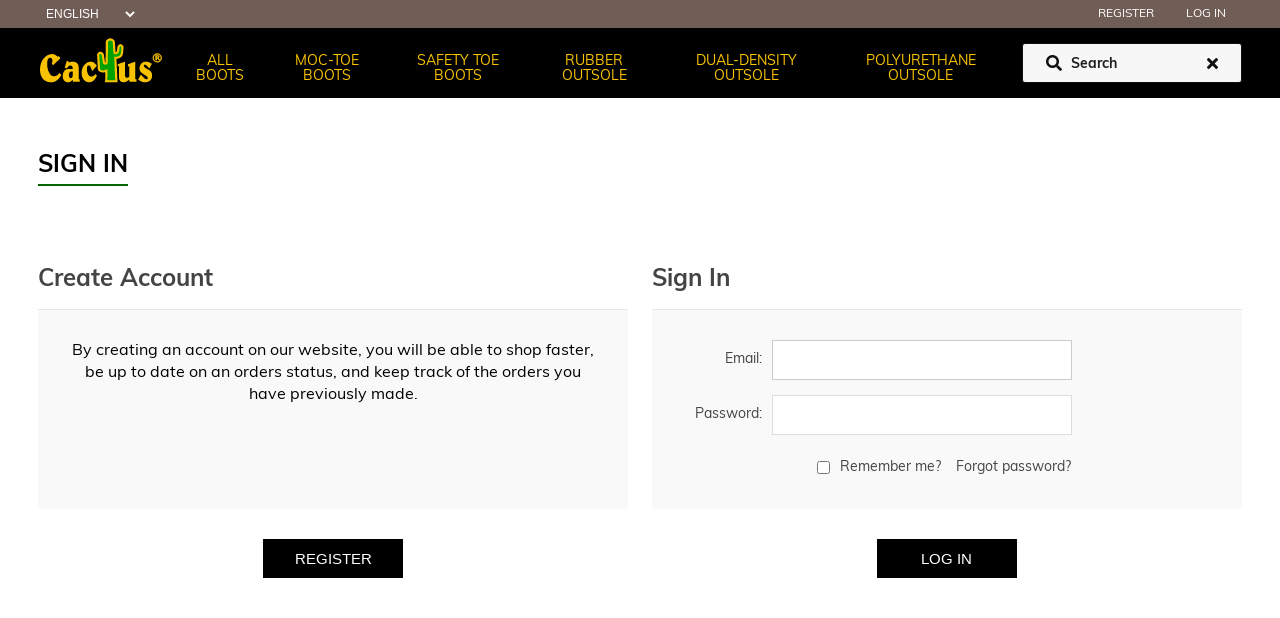

--- FILE ---
content_type: text/html; charset=utf-8
request_url: https://cactusboots.com/en/login?returnUrl=%2Fen%2Fpolyurethane-outsole
body_size: 5057
content:
<!DOCTYPE html><html lang=en class=html-login-page><head><title>Cactus&#xAE; Official | Login</title><meta charset=UTF-8><meta name=description content=""><meta name=keywords content=""><meta name=generator content=nopCommerce><meta name=viewport content="width=device-width, initial-scale=1"><link href="/Themes/DefaultClean/Content/css/burgers.css?version=2" rel=stylesheet><link href=/lib_npm/jquery-ui-dist/jquery-ui.min.css rel=stylesheet><link href="/Themes/DefaultClean/Content/css/styles.css?version=43" rel=stylesheet><link rel="shortcut icon" href=\icons\icons_0\icons_0.ico><script src=https://kit.fontawesome.com/095e078feb.js crossorigin=anonymous></script><body><div class=ajax-loading-block-window style=display:none></div><div id=dialog-notifications-success title=Notification style=display:none></div><div id=dialog-notifications-error title=Error style=display:none></div><div id=dialog-notifications-warning title=Warning style=display:none></div><div id=bar-notification class=bar-notification-container data-close=Close></div><!--[if lte IE 8]><div style=clear:both;height:59px;text-align:center;position:relative><a href=http://www.microsoft.com/windows/internet-explorer/default.aspx target=_blank> <img src=/Themes/DefaultClean/Content/images/ie_warning.jpg height=42 width=820 alt="You are using an outdated browser. For a faster, safer browsing experience, upgrade for free today."> </a></div><![endif]--><div class=master-wrapper-page><header class="header-all nav-down"><div class="header-upper header-width"><div class=header-selectors-wrapper><div class=language-selector><select id=customerlanguage name=customerlanguage onchange=setLocation(this.value) aria-label="Languages selector"><option selected value="https://cactusboots.com/en/changelanguage/1?returnUrl=%2Fen%2Flogin%3FreturnUrl%3D%252Fen%252Fpolyurethane-outsole">English<option value="https://cactusboots.com/en/changelanguage/2?returnUrl=%2Fen%2Flogin%3FreturnUrl%3D%252Fen%252Fpolyurethane-outsole">espa&#xF1;ol</select></div></div><div class=header-links-wrapper><div class=header-links><ul><li><a href="/en/register?returnUrl=%2Fen%2Fpolyurethane-outsole" class=ico-register>Register</a><li><a href="/en/login?returnUrl=%2Fen%2Fpolyurethane-outsole" class=ico-login>Log in</a></ul></div></div></div><div class="header-lower header-lower-wrapper header-width"><div class=venti><div class=header-logo-wrapper><a href="/"> <img class=logo-img alt="Cactus Boots" src=/images/uploaded/logo-rod.svg> </a></div><div class=header-menu><ul class="top-menu notmobile"><li><a href=/en/all> <span> All Boots </span> </a><li><a href=/en/moc-toe> <span> Moc-Toe Boots </span> </a><li><a href=/en/safety-toe> <span> Safety Toe Boots </span> </a><li><a href=/en/rubber-outsole> <span> Rubber Outsole </span> </a><li><a href=/en/heavy-duty> <span> Dual-Density Outsole </span> </a><li><a href=/en/polyurethane-outsole> <span> Polyurethane Outsole </span> </a></ul></div><div class=search-box-wrapper><form method=get id=small-search-box-form class=c-search-box action=/en/search><input type=search id=small-searchterms autocomplete=off name=q placeholder=Search aria-label="Search store"> <button class="fa fa-search c-fa-search" type=submit></button> <span class="fa fa-times c-clear"></span></form></div></div><div class=mobile-header><div class=burger-wrapper><div id=burger class="open-main-nav hamburger hamburger--squeeze"><span class=hamburger-box> <span class=hamburger-inner></span> </span></div></div><div class=mo-logo><a href="/"> <img class=logo-img alt="Cactus Boots" src=/images/uploaded/logo-rod.svg> </a></div><div class=mo-widget><a class="mo-widget-ml lang-select" id=two><i class="fas fa-globe-americas fa-lg"></i></a> <a class=mo-widget-ml onclick="location.href=&#34;/en/customer/info&#34;"> <i class="fa fa-user fa-lg"></i> </a></div></div></div><div class=main-nav-bg scroll=no></div><nav class=main-nav id=main-nav><div class=mob-nav-search><form method=get id=small-search-box-form class=c-search-box action=/en/search><input type=search id=small-searchterms autocomplete=off name=q placeholder=Search aria-label="Search store"> <button class="fa fa-search c-fa-search" type=submit></button> <span class="fa fa-times c-clear"></span></form></div><ul><li><a class=nav-list href=/en/all> All Boots </a><li><a class=nav-list href=/en/moc-toe> Moc-Toe Boots </a><li><a class=nav-list href=/en/safety-toe> Safety Toe Boots </a><li><a class=nav-list href=/en/rubber-outsole> Rubber Outsole </a><li><a class=nav-list href=/en/heavy-duty> Dual-Density Outsole </a><li><a class=nav-list href=/en/polyurethane-outsole> Polyurethane Outsole </a></ul><div class=nav-etc><div class=header-links><ul><li><a href="/en/register?returnUrl=%2Fen%2Fpolyurethane-outsole" class=ico-register>Register</a><li><a href="/en/login?returnUrl=%2Fen%2Fpolyurethane-outsole" class=ico-login>Log in</a></ul></div></div></nav><div id=modal-container><div class=modal-background><div class=modal><svg class=modal-svg style=z-index:-5 xmlns=http://www.w3.org/2000/svg width=100% height=100% preserveAspectRatio=none><rect x=0 y=0 fill=none width=226 height=162 rx=3 ry=3></rect></svg><h2>Language</h2><div class=language-selector><select id=customerlanguage name=customerlanguage onchange=setLocation(this.value) aria-label="Languages selector"><option selected value="https://cactusboots.com/en/changelanguage/1?returnUrl=%2Fen%2Flogin%3FreturnUrl%3D%252Fen%252Fpolyurethane-outsole">English<option value="https://cactusboots.com/en/changelanguage/2?returnUrl=%2Fen%2Flogin%3FreturnUrl%3D%252Fen%252Fpolyurethane-outsole">espa&#xF1;ol</select></div><button id=modal-close-btn class=back-btn>Confirm</button></div></div></div></header><div class=master-wrapper-content><div class=master-column-wrapper><div class=center-1><div class="page login-page"><div class=page-title><h1>Sign In</h1></div><div class=page-body><div class=customer-blocks><div class="new-wrapper register-block"><div class=title><strong>Create Account</strong></div><div class=text>By creating an account on our website, you will be able to shop faster, be up to date on an orders status, and keep track of the orders you have previously made.</div><div class=buttons><input type=button class="button-1 register-button" onclick="location.href=&#34;https://cactusboots.com/en/register?returnUrl=%2Fen%2Fpolyurethane-outsole&#34;" value=Register></div></div><div class="returning-wrapper fieldset"><form method=post autocomplete=off action="/en/login?returnurl=%2Fen%2Fpolyurethane-outsole"><div class=title><strong>Sign In</strong></div><div class=form-fields><div class=inputs><label for=Email>Email:</label> <input class=email autofocus type=email data-val=true data-val-email="Wrong email" data-val-required="Please enter your email" id=Email name=Email> <span class=field-validation-valid data-valmsg-for=Email data-valmsg-replace=true></span></div><div class=inputs><label for=Password>Password:</label> <input class=password type=password id=Password name=Password> <span class=field-validation-valid data-valmsg-for=Password data-valmsg-replace=true></span></div><div class="inputs reversed"><input type=checkbox data-val=true data-val-required="The Remember me? field is required." id=RememberMe name=RememberMe value=true> <label for=RememberMe>Remember me?</label> <span class=forgot-password> <a href=/en/passwordrecovery>Forgot password?</a> </span></div></div><div class=buttons><input class="button-1 login-button" type=submit value="Log in"></div><input name=__RequestVerificationToken type=hidden value=CfDJ8Hvxax0uK4VDuuEQYa7UBHZiTizrYTRE2cUMVSM8WPCBijE7ZoWADX5VtybmwWcFkERUednylKVMbKLQlrAYE0sj1H0VUZr3ZKERcojtPzaJlmL6AdSJg-xJnvRAEk_TWNZIKFO2IHH3IBTxGfL0A1c><input name=RememberMe type=hidden value=false></form></div></div><div class=external-authentication></div></div></div></div></div></div><div class=footer><div class=footer-upper><div class="footer-block information"><div class=title><strong>About Cactus</strong> <i class="fas fa-chevron-up footer-chev-idle"></i></div><ul class=list><li><a href=/en/privacy-notice>Privacy Policy</a><li><a href=/en/conditions-of-use>Terms and Conditions</a><li><a href=/en/about-us>About Us</a><li><a href=/en/contactus>Contact Us</a></ul></div><div class="footer-block customer-service"><div class=title><strong>Customer service</strong> <i class="fas fa-chevron-up footer-chev-idle"></i></div><ul class=list><li><a href=/en/search>Search</a></ul></div><div class="footer-block my-account"><div class=title><strong>My account</strong> <i class="fas fa-chevron-up footer-chev-idle"></i></div><ul class=list><li><a href=/en/customer/info>Account</a></ul></div><div class="footer-block follow-us"><div class=social><div class=title><strong>Follow us</strong></div><ul class=networks><li class=facebook><a href="https://www.instagram.com/cactusboots_usa/" target=_blank rel="noopener noreferrer">Facebook</a><li class=instagram><a href="https://www.instagram.com/cactusboots_usa/" target=_blank rel="noopener noreferrer">Instagram</a></ul></div><div class=newsletter><div class=title><strong>Newsletter</strong></div><div class=newsletter-subscribe id=newsletter-subscribe-block><div class=newsletter-email><input id=newsletter-email class=newsletter-subscribe-text placeholder="Email address" aria-label="Sign up for our newsletter" type=email name=NewsletterEmail> <input type=button value=Subscribe id=newsletter-subscribe-button class="button-1 newsletter-subscribe-button"></div><div class=newsletter-validation><span id=subscribe-loading-progress style=display:none class=please-wait>Wait...</span> <span class=field-validation-valid data-valmsg-for=NewsletterEmail data-valmsg-replace=true></span></div></div><div class=newsletter-result id=newsletter-result-block></div></div></div></div><div class=footer-lower><div class=footer-info><span class=footer-disclaimer>Copyright &copy; 2026 Cactus Boots. All rights reserved.</span></div></div></div></div><script src=/lib_npm/jquery/jquery.min.js></script><script src=/lib_npm/jquery-validation/jquery.validate.min.js></script><script src=/lib_npm/jquery-validation-unobtrusive/jquery.validate.unobtrusive.min.js></script><script src=/lib_npm/jquery-ui-dist/jquery-ui.min.js></script><script src=/lib_npm/jquery-migrate/jquery-migrate.min.js></script><script src=/js/public.common.js></script><script src=/js/public.ajaxcart.js></script><script src=/js/public.countryselect.js></script><script>$(".c-clear").click(function(){$(".c-search-box input").val("")})</script><script>$("#small-search-box-form").on("submit",function(n){$("#small-searchterms").val()==""&&($("#small-searchterms").focus(),n.preventDefault())})</script><script>$(document).ready(function(){var n,t;$("#small-searchterms").autocomplete({delay:500,minLength:3,source:"/en/catalog/searchtermautocomplete",appendTo:".search-box",select:function(n,t){return $("#small-searchterms").val(t.item.label),setLocation(t.item.producturl),!1},open:function(){n&&(t=document.getElementById("small-searchterms").value,$(".ui-autocomplete").append('<li class="ui-menu-item" role="presentation"><a href="/search?q='+t+'">View all results...<\/a><\/li>'))}}).data("ui-autocomplete")._renderItem=function(t,i){var r=i.label;return n=i.showlinktoresultsearch,r=htmlEncode(r),$("<li><\/li>").data("item.autocomplete",i).append("<a><span>"+r+"<\/span><\/a>").appendTo(t)}})</script><script>function hasScrolled(){var t=$(".open-main-nav").hasClass("is-open"),n=$(this).scrollTop();Math.abs(lastScrollTop-n)<=delta||t||(n>lastScrollTop&&n>navbarHeight?$("header").removeClass("nav-down").addClass("nav-up"):n+$(window).height()<$(document).height()&&$("header").removeClass("nav-up").addClass("nav-down"),lastScrollTop=n)}$("#burger").click(function(){$(this).toggleClass("is-active")});var didScroll,lastScrollTop=0,delta=5,navbarHeight=$("header").outerHeight();$(window).scroll(function(){didScroll=!0});setInterval(function(){didScroll&&$(window).width()<1025&&(hasScrolled(),didScroll=!1);$(window).width()>=1025&&$("header").removeClass("nav-up").addClass("nav-down")},250)</script><script>let burger=document.getElementById("burger"),nav=document.getElementById("main-nav");burger.addEventListener("click",function(){this.classList.toggle("is-open");nav.classList.toggle("is-open");$(".main-nav-bg").toggle()});$(".main-nav-bg").click(function(){$(".main-nav").removeClass("is-open");$("#burger").toggleClass("is-active");$(".main-nav-bg").toggle()})</script><script>$(".lang-select").click(function(){var n=$(this).attr("id");$("#modal-container").removeAttr("class").addClass(n);$("body").addClass("modal-active")});$("#modal-close-btn").click(function(){$("#modal-container").addClass("out");$("body").removeClass("modal-active")})</script><script>var localized_data={AjaxCartFailure:"Failed to add the product. Please refresh the page and try one more time."};AjaxCart.init(!1,".header-links .cart-qty",".header-links .wishlist-qty","#flyout-cart",localized_data)</script><script>function newsletter_subscribe(n){var t=$("#subscribe-loading-progress"),i;t.show();i={subscribe:n,email:$("#newsletter-email").val()};$.ajax({cache:!1,type:"POST",url:"/en/subscribenewsletter",data:i,success:function(n){$("#newsletter-result-block").html(n.Result);n.Success?($("#newsletter-subscribe-block").hide(),$("#newsletter-result-block").show()):$("#newsletter-result-block").fadeIn("slow").delay(2e3).fadeOut("slow")},error:function(){alert("Failed to subscribe.")},complete:function(){t.hide()}})}$(document).ready(function(){$("#newsletter-subscribe-button").on("click",function(){newsletter_subscribe("true")});$("#newsletter-email").on("keydown",function(n){if(n.keyCode==13)return $("#newsletter-subscribe-button").trigger("click"),!1})})</script><script>$(document).ready(function(){$(".footer-block .title").on("click",function(){var n=window,t="inner",i;"innerWidth"in window||(t="client",n=document.documentElement||document.body);i={width:n[t+"Width"],height:n[t+"Height"]};i.width<763&&$(this).siblings(".list").slideToggle("slow")})});$(".footer-block .title").click(function(){$(this).has(".footer-chev-idle")&&$(this).children(".footer-chev-idle").toggleClass("footer-chev-rotate")})</script>

--- FILE ---
content_type: image/svg+xml
request_url: https://cactusboots.com/images/uploaded/logo-rod.svg
body_size: 38678
content:
<?xml version="1.0" encoding="UTF-8" standalone="no"?>
<svg
   xmlns:dc="http://purl.org/dc/elements/1.1/"
   xmlns:cc="http://creativecommons.org/ns#"
   xmlns:rdf="http://www.w3.org/1999/02/22-rdf-syntax-ns#"
   xmlns:svg="http://www.w3.org/2000/svg"
   xmlns="http://www.w3.org/2000/svg"
   xmlns:xlink="http://www.w3.org/1999/xlink"
   xmlns:sodipodi="http://sodipodi.sourceforge.net/DTD/sodipodi-0.dtd"
   xmlns:inkscape="http://www.inkscape.org/namespaces/inkscape"
   version="1.1"
   id="svg10"
   width="201"
   height="75"
   viewBox="0 0 201 75"
   sodipodi:docname="logo-rod-green.svg"
   inkscape:version="1.0.1 (3bc2e813f5, 2020-09-07)">
  <metadata
     id="metadata16">
    <rdf:RDF>
      <cc:Work
         rdf:about="">
        <dc:format>image/svg+xml</dc:format>
        <dc:type
           rdf:resource="http://purl.org/dc/dcmitype/StillImage" />
        <dc:title />
      </cc:Work>
    </rdf:RDF>
  </metadata>
  <defs
     id="defs14" />
  <sodipodi:namedview
     pagecolor="#ffffff"
     bordercolor="#666666"
     borderopacity="1"
     objecttolerance="10"
     gridtolerance="10"
     guidetolerance="10"
     inkscape:pageopacity="0"
     inkscape:pageshadow="2"
     inkscape:window-width="1685"
     inkscape:window-height="907"
     id="namedview12"
     showgrid="false"
     inkscape:zoom="3.8794008"
     inkscape:cx="100.17195"
     inkscape:cy="44.851779"
     inkscape:window-x="632"
     inkscape:window-y="269"
     inkscape:window-maximized="0"
     inkscape:current-layer="layer2"
     inkscape:document-rotation="0" />
  <g
     inkscape:groupmode="layer"
     id="layer3"
     inkscape:label="origin"
     style="display:none"
     sodipodi:insensitive="true">
    <image
       width="194.66667"
       height="69.333336"
       preserveAspectRatio="none"
       xlink:href="[data-uri] IGV4aWYAAHjarZppkiQ5kp3/4xQ8AvblOFAoIMIb8Pj8nkVUVXd1zYhwhLlEZHq4mwG6vEVh4f6f //3C/+JXj6OH2sbsq/fIr7rqypt/zPjz6+d7ivX7+v1a+fdn6d9fD6X+/iDzUuF7+flvv7/v37ze /vrA+H1/sn9/PYzze535e6HfH/xxwaI7axX+u8jfC5X883r6/X/4Y6m7/8t2fv+W8V3izzf//f91 EAxvvFhyyLekEr+v8+dO5efv5pX8fU28MZbJv/P3lV//Gb/wZ+j+IYDN/jl+8fy+o/wVjp8L/bGt /rc4/b6e2j/H74vSv64o5d+35L9+8MWtpD9u8R/xe8/ne/dnd7tSR6v23039scXvX7yRjdWfaHR+ D/42/j2+34vfM+54CLyzVQvR+M9KmYi/VJOnnV663/eTDkus+ebB95xPLt9rs4y88iEBqVT9Ti+P UFZxcpHLIXOFl/Ofa0nffZfux80md/bEO3PiYsrov/0Of3/hf/r73y70nso8JQWz2Rcr1pVVhCxD mdNX3kVC0vuNafvim8LPt/j3X0psIYPtC/NkgzvazyWspb9qq3x5LrEF3lrjT8mn4b8XIETcu7EY 6rqm2FNpqac4ch4pEcdJfjYrz6VmIwOphZadVeZaSic5M+vefGak77255Z+XgRcS0Uovg9SssklW ra12+m1SQju00mprrbfRZltt99Jrb7330YVTe5RRRxt9jDHHGnuWWWebfY4555p75VWAsRZWX2PN tdbe3HTXzbU279+8YNmKVWvWbdi0ZftQPqeedvoZZ551tmcvDgQE7z58+vJ906WUbr3t9jvuvOvu R6298uprr7/x5ltv/5m136z+e9b+nrn/PmvpN2v5S5TeN/7KGi+P8cclkuCkKWdkLNdExocyQEFn 5SzOVGtW5pQzgLyEUlpmlU3J8aSMkcF6U24v/Zm7vzL3X+YtEN3/17zlf8pcUOr+f2QuKHX/krn/ zNs/ZM33B7flS5C6kJiCkIX24w137jy3eOl/9D3EbHc9B6KmFc+jdmuTZAwCN5cIaNdXzFZ559rt cb9tt7y3IqEs7xKQ8XIK7ZW1nvVL/Je/2t3fA2hZadl5HfdyivdtyW+2SiWBvDveZKu9NTzv+aaN Gpo1H3Yy4e4vw/15HG6cVz2DCxbnnq2U7IS7Klx93XxutFqvEbFZ2mVll6yRxdw6mSrVScRiBWvN Ng7/Xc5WKCIy8lph1Tubf+94cSkHJHN272mFfakoPp5TXfMdS89vmSStXLI4qcp3+HDJ8MF9+Y5q 8Qr6iSqpt3JH36tYGLE+LtSIYRnLLxhVn4rvWvf4Osx2t+/H/kcrp5PcAW3Xfs+8uzXqEBS8J/Rl jc2enWrjjxTCf/29Fbe2/LDo1GxMYjrUtZZqWKeP3UfyzH7cphBWFbrGKdqYP0q7tv7Sno1XuMb9 EkDoSdFDe/Bq3sFtJ6rBCMOL+7Z1i8Fga+SzO8VDJ7aat9GJiftxzXbskfVnxIhuum0T2R7ipWAy bU9LDPNW9l00EB3o8GVfG1Js3/ZO/W923QM7Hcg/Yxu5G6phvX6AGGOPTk9eqgAVU+Z987y6HyXB DlLhc5lmpT+oP6BWfQovv0K7Hl+84e1B6I1ObHSuZNVmUSvPeu+tD2YhpZuUIrwWhWO9ud9wxoxt UFKJvphr1HZZm7qH3T+64k0Kc/S3ewUjdj2HADuFfS71m9l9PDZjqLem7IfMFbrJvHaAuE20jvrt PNCyCEFv7L1ROWXaXjW3ui59SAX3zKfygiBP8nH74/7sD+Dy+hTF430C1w0h0ibkO7ymM/f006p1 epKdxEcNtkR2OhfaoNEYYOs4dNBtbXo+6ppFV1UBzC7gDA06nKa5pPQAHamdFZvkVh395qCVgvxT YgkymOjF0k4y9vPc25GcpYrLgZKuTyjcDpXF+ltz4yN0Z+93h5PbIhFpDEOvvfvKpQJSAkcIat97 E8VpZ01KeTwAqneu761DCtQiFzwJUgkEuk6y6uDh3qO9XR3UqJny78AA710/FUlT/JYm6onv7f0A 6vN+aVqAbbrZob990n54HPZY1Dl7UeCYnlKJVvQMeK5UAeiHAC12VcFtWOJWpQaYMm7e7BTgoVig UoLa7MbL28hOIUU2SnRQDLZa1FS68OQtPjOMMxLgsS9ilHTRwMdWcm4P8YDxt7BHOs/A5baowQn6 ZeNDeWE+uGThBzG/Q4b3sHxD7eOhoO4F0y746esuwCwTd+K6G1B4jsP0qW0qptjgam8K/pDVcAAF MuqbAWZSvSWqhqDvdwZ4TGmx3XaA0SqsgoBI0j4OJMLF0Ao4Y7Y7kF0QKY0LtQWdohHj3ildqORm iDtHdHmkBFD6UDeSnbxC/4ZiOlV8kiw/X19KT6zHAoIe9qM+1e/cC7VAFXCVpwQSu5PrI2XftvwZ pfTEKEawKAHQNElbetAGvYHYwMpGD0ATkCSLrJPwSLDOC+5/BW03w4atO4LGuKbBniBTOuiVADmf znVypbTpFKuyn+vS3bDCET9vj32hWFgaxJ7oI6+EZhDJLraD88oLwr2jf0H06LwmTLTE16y7A4xQ /EXJwcK9m1/8zkYcDPoNpKR1L9YFxAxvL9HFakQB5uroNqpp1zHZCReE8Pq0qJZyboGlBxbndKkY QDXD6tfq2mD2+VoL1J4dDM5kEEWRyfuaFzwdmCscwVZBkOGEuANGD7VAkhXeDd5jaogzVc4iRnXq EcYn3Y1OBB0tLv7FpjcM3hDE5+p6zXh7YvWgeW05U8xgNjIACF4mA33VE/k01mEvVvHRavRu4lqI UjX+QzvRbh+EIUtJACQ+54ZpCTPEuAqp4kbwWnuHSw461jpRnciL6R2s59JGiWIiRzniZgNr8YDg ltzRKB20puEE9rzWUBSFNTSiA/F6rbTMMtQPiiHbngbqys3OwdpZf6R3RgnQwHTK/p4ij2kbnQ7p druTRD91K+qJ0kaNn1Ns3fvVJrx/IQhkVHzoIAvEAGCLayF9Eo2GyPBDfs+BuvlfejQgJTBWMmDo UQ7rHbQVVQlF5BaNy7QRqsw7gNyx4wa2rHHRgJC23QGNL3JwEoVXhdr4h4cCAPCRqNRTibAixqA8 w2Ydag2BB73yMldAWBd0YDNkd8WYYwDAN5XIIWBoTADYcduVVuWVRTdQASF+ZX7pCDT/+AwFQo2t mUWiAvHSiOAHKekU1nmQdJpYJmwBcjUBfgAhxo9SNejq4k8aFqFLTBIKLAVAEeN8neCqRpYJZqlb Pk2/747CHuSpIa027mhRI1SVglyo3AqHbKj+kHsuD+JCQzuJylF0s24IcHHl6VuqQEa6I3uQxyc2 DSGIUON1yiAjDCsAM5+BSEhR9gHoYrbL4CalczcU6aXR2A3NjVrer4S4TEOOBZIDFypK8nBJBGW/ kMLzlo6aKULuAqODUg+XJhEIqoC2VYTQc+gEeBDdhf8ScCKi4bRNMOCueRB1jZ2DlDlt+ThuelEQ FRXFp3IhBfH4PAFFvcFFlNWWYq5Una2MSczDSU2iUbhaBulKHBJrcBjEBZkpC7gGzLqUOXVEp45X ppyA01yIBhNw2ZfiAxfwqUzvQY6VBgBFHxCahNtcnyteNBSedoJ0YMZQxXXdfFOdCAaZTlUvJgpU WeIXA5Wz4gZaR+4xaNKuPpp9hIRfKxRPWzMSbAKtW062mBGA0NqlsZbAmIosSoZlZ8tgzUZsUOTI dIREwG0sNCzadPWantwqPra3BfRkVIco+0lCXrwxjEfNJ0PCy/iiDgyuBWXcwwTJ0B8EnwSQSEgA 1U8ncSOoGSTiJ2ieDXesTEkR9EjJ09fsFzBYqOS5YVrN3mDZi9ggBKhEpKC4FIfqKRmtoSAcnCI0 BTqjSgErgReSDbRAAPp8LVA1tyIH0IMOEiB/MRAZbYZANpQ/sXv+sWVuN+G67hH9wRyXSvs0AlB8 kX4QAWHZwHzTvgzdkrdwa6GnXMWQKEPYJUEN9aHk8mYV511yDP7TsRWfFTTfQ4ZTMQnEPI+yuWQf XYhTPl4ErSINJACtBJyI1MjdQKEgAhFyE6fZT/BO+IpRKSvuRTMeDSo2Wucba15MLJ2ODUd4gZHc EYsFz7EOeW4yisJjDwGmiPbDQon6OR1jSnWiUwFej6jQBLBGwDNmlkdHDpSf7KKjv+cg4UTXRmia fEBa5Tzqn68quXMiYnJvp4kRSZnVPLWpisIBtIqijA2CYq+0FthdMX70HsoYnwPbIyGK2gMIhEZG IW/SgdAQ9snnBcA9wmXWdsQF8M8B8WpWElCc9ABpAWtgQo17CB6c7/DRNTgA4dqAPhJHh8Y64R3D ngDcr9G8s6j0TqAZv0kBtbboFnZQgHtwq6Q68BxFUy5692H2oPQrqgACJU3oK9SW460wi4GPgo+U LW0LoiJwi9JCaU+pbNgessFCbv3/vgx3piV3B2yg53GVmCQzpF+Bcys7PjOTaboMxYLFUKA7pvQs GMARWmIPEIyX0BcTmBY+1Kb4gOU9bGq9NUry8mZ0AcCGzyzCTfwIWo+dI6ZzQXEUrPnCd+EU15HB ZWP8nRfVEy5SKCH1CDF0MpGqiBi+yn6Cd5sEiJZZEBxfT+rSBfTOo8ypK0hSPbxHKJTdZ2MIKEXS WNC6/SLPHEcHSSKXz6gFjGel/dO0CK5RUTa0gs19WElkawRUs0CgdUlzADnzmk3pIeIMaS2CCNBv yoEtEQC+d1obHKhHpLgytBuoAxgwfqgAtmVNC/nglr/EewMOJrDEQ0nq4VloMowBjlrTaMimyHo8 pF8uNBYGGqcG8bOr7eh/QDcPUr8zNFthataVcfoP7pce9vWGiKahBQsevwbRDdt0I3W0qJzcxM4S 6pYR1oX+glWwlFl+B5LGtyDSL/AVNSUAbWHecvC0hXzx6975cAzsYc2v/Cj0jgNy6J9UoIio38o2 eDcWAwlNYz88iURg9tCQGMQQo9yIBuiN9iQO+AtYdHesX2EzzRVhSJdU4mwXRdeHxC2rpMYx14FA 0TY5zm/wQkuhHjAuaP/bOx9Cs7MCcApqRPMtTaWRyPTrz5jItG+QLmzkAZnqdCuCDuudIwTdeC+S FYF60P28mETOUk0F51k0G0Z7ZVoA2kZDY7OwXVQPvQGsZ4KGGqcJLoSsqlZ7DFZGN3KvVJGamiCD PSzvUJe4ACiLOgsDbe5VkyUoDC6E3iAJxxTft6Q3eDPafv7OGdJHIKgTpBl4M3De3KGL17AtGe1D P2+kiLwXVshlHSvA1NURFdkmVALjNJlKguO5ewaXr9Hpjx+HB07p/kA+tswoWDnNabJeqMitUdzG 8VKNwklIi/iNbQRgRS1J8AgTh1lp5YKRwbUjMXE3crdIL5oAMC59cXkbMoaamD7MPIbixH4/bK46 KhtS/joSQEIsNHalbIZmz5twb0tp8yvK+sWI7UgSv/XLetLEEDpdPWvwXnGBARPXNJ1HSfEy9yQt W0M1eCB1h6CgnGwFK0CPd/yzsxKEJTFHkG0TjEKBAcYTPpGzN7YWDrZd6rO7bBsqme0CFN003Psm 434wf2B7BxyQabJ0kn7nmrwK5WhgPX6XNFD/+NFUnRpE5iI9ufbGV0i9oVeqSEpEiLbGgV9q94b7 M100SgwAQVQ7hTs1H6eqEkIGWcQqYEoYFkLeaCj6Vj3Snk64SNJAKYaFyECsYrqRQJDHAWkwhgku lEdgG1sHENxAk02EzWye4i2XgNIlrPTAds1QtRTBRlVsikei5NIQ1OHBbYHp4CHu2NVb1eDUs4x7 GARLX1ih/PgEAGxBTt+OnDEJx3NWHVvn+K28kQ6sDCbnwenmGqdqHEhUoSF8Czo/UWKJ24TkGFxc hIQtn69oNGDms597IyGQgk3gPhH9ve7r5fFHP+Dm31mfdNfdAT+IbbtoDdwHOUYgdM0uETvoRYdv bGNCaMCHcULjwf1YG9gioi2+UYpvqxGovY9e0SRZgoqOTGY0RMWDgU7AMrXkuCX+UgUHLE0v64dt osvISkSSHMzxkUHgvtIsV2dy18Emr9KIOigAMkFbUBhWBxraNUzFEjDHBLqg0v30toPTGx1mIJEf YOCiNaPjJQmPqarVXByZgvbRKiCdhrSIOplAqeoUPPmtouyJnGF9IFOm4CSUwGGbGgzXNxy2oslh mY+5sScS/kjK4tA+KhyCu8VD1uia8EF0JI0mu5rHw4PIXakQdPX5TAB2DvfjQ/BEU8F5DxiR4uzW vAYHLenfZdI9LDtK/H3YwI7wFY3XJvh9jUhAVLAb0lYXuAvWQSSyYMgroN+xiQcfNEATd6mM5Boc RyyAfAr4+h0wgf2EDBGGpKoDnIe32bCKjUAHHRnq2BURFelIgZfhHpz/XD1voJHd+A5nM8WImnV0 9otQIZWM2/KTT0SDh1OXTCFrvPyLS8l60hqaT4Ff2Gmp56GmV9YBP0wibUP61QFPLYv9RWgdMmOa 8GP9BpXdKX2cZj5cMSKPkh+sAOyqmRdFbHJa+Pk7L8R5NEOpqMVQwWL2wxVwRmdDZu2QlTZxDIBa Nn6xYp2LglMa1SUdAutLzAQrycrQugHSQBhUsOoiok7C63pV/Pusmv8v3Bukctj4QYjdc/EmbSIf CDdIn5H3oOcJyEzNdyjaqoMOTdZAP0gbp7fpbUQ2Ehd3SEFBIL3cgnoC5Rfu2zW1xq/3dug1N+gU YCDHFbOIFgGouXWmDWBszMOjhsH9wRWUANoabfeNUTFa41bN0UJeVNzVkSBwC99QLCD+oQF16jaj UwJLpqNomXgd1iG3jcJ3Wt00UpeMDdWwvBRPiRgmoonihx48a3id6TGd3iJF408tUyRPuIQuLl6I xQPm0HVvBCpWByg+Gh6O1gRCAVwaHHGyO9WTAGNJr8WC6Dd5S9CYhkAx05XTVrH1LAADi9TQMYR6 Zu/IHO5wKznQIf8zVNAD71Gg5MjRCvzxrMdz+MAnusDXGWASRD3QAWp6JOSZxsmatpf41RTxhQaA f0mvOyeXBWeqKv1+Q1BsHDsMenJlfAYUJ0PqXfmdZ8yG61AEntY3dW61Bm1H73a29TUtMkZD+aWB cchNs1o9JSRUhfzYMvWgQxWdHCIWeCnLO0eRdneZuJg9v541aBsj0kVtBdO8av6YLR0DYdtfZEHc 9hGnwWeQDHr2BwZa8qMoQryKju90pgytycikgNY8rB4ewMzrJ5iJmtW+/E24C5QE5U2wyM3Qk0iF JaSl4zXUp5q6UxAdpsXi4DAxLFQkZgAEJw8IBjyl0PTDcPQFH9DxH+If0kWr8OGlFuKPZqyB++s8 eXpUKc6mSxWdFTshp7ZhFIPIcFuoQWQish2hS1QQVlKkSGwEqucwdZiOXd8pNgLQcEnPKasLltPI G50gT6jTuW98jh8YCFLNuCDNja62AXQTI/OfE/eJfsT4zJFfTgn1fuU1EYrpe/qqwFHUIpp2oQLo qCyUA1xoLBzICpt35J41vNdDX5Or6fRT51s62syaBwMYppO/LP0jy67pFi3Ij2j8poHFDlh3mg7E wym4jJ0eiSDnaDGXF9azFa4T+OyJtOQqpIqUIgKU9oqn6hw8tfAyoUcRo3Jq0gMrbAMTuq9GK4qA xqoiiFYrPq13DYUR/LDzm4Bz08E5CEX3k++N30A0IuFQ8Z1F8Wn6Vl6YWtEpZc0v4ugRgYkIUYDl E1KWgc2OR5ohdWTB98wGyAuw6SQpUZJOeuapxta6DsOmJsAoykcN6RgwzqozUVKjooVpNxX8vqZF AYyFpjiIN16FWwmUnufKWYvfGmp6TY9665Y7tAUQk1YcHv4iPOnePgpyIUU5iwgdZ7vQYP6O7EDc bTo01MEHMbzfw0RnYN4ISNNklLs3rGhcOqOBLSle3IQZ2vdparz1+NVJn09rKEw9kHL14AMmXuN7 qu9oVC/D3UOhCuGqmL5pKK6HpkcLAigDT+93NB00Cfu2pj/g7XSSifa5mueCweMitHZA46CIMA96 +NG4ZaK9ILIxuIBrsMWeJNBsnfohXtUTPoCKnkshlEnndieK+88iCFjMfjUhNpH5lVtHqI+HVtqS 8agGKYqU8eTsAqKmIolNm98p2A2IBTT3gHn16I4mPOf3pAMH5wMckHU7GrGP4iQX23xB8aJhMo0k Aw2UnfC+eSIBasg5Hd6JSyCPq9EXgHrEvldTYPVa0qM4peM1SbKGYTfVn0eMQjtoNX8dAQxPRLxs a0tzI8A8ky2MHxgiZbH0eAeopLOmriPfdfUswiNqjs7+Ye68pLNeJahvKNP3aiqh8Q8iBP6+nob8 GuzAVuMaFKrRq69K/beEg4R19KgaPqFoWqnHc9F18C+dcyTQIUdox/rn5B+qDfnO96ZjAJ3cyPlP 9FEHHj7oAE1hsMf76O2JVMHsEYx1aB6KEDVEack35vJNdvYsCe+sxxIwL4Fs1k+GvKF/ZcGZnlqB AJFNSPqakHkYz4vwRPAWjdSXE5XKxnEzt5Ohl4KeLNADB3g8WkYD6XwWHYWATMgFEEbiCcMijKpI QBdyoX7ge7QEhEMqLOJpIUfsM95YmYaBB+9bpnEp6Rt6zFgjNLBjaCykBwGwigjjIVZ6OkNHpVOQ JJdiICUtuc5Zm5SCWqMDRk20Ad2Z5uOqz6i5gM7HLjiBDzTYV0pg3UAgSaijbDE08D8uH0uNFoOS kfV6XkM9fkzPIZge8KH6dfjF/Y4El0YjLC5wQzUPr+MfNdSa/DlR/Oa8p2r8qQPxMckIxtJQBlTO K3pWkNUnHHgB1QMYAFzhkBBb8AlSjw5C8bv0tYb9C9+3dLaASJyS4ElTaRXjh6sTbMDIXJljndlL IcI19EjS41sZXyY1rIN/JGFpWy2tp7pALFy4LO7Qia3JU2loHb6rLuoofycRuVVYgct4U/8iZqaO LpKUOm4IhmGDGOiFIEceIXA0PWJRAQmV9Nxeh3nBco2Rc6Nn9CwQvAr1AARYAT0JAwhT2WgyLGT4 v5NfxP/fquVuAAAKKGlDQ1BpY20AAHicnZZ3VFTXFofPvXd6oc0wFClD770NIL03qdJEYZgZYCgD DjM0sSGiAhFFRAQVQYIiBoyGIrEiioWAYMEekCCgxGAUUVF5M7JWdOXlvZeX3x9nfWufvfc9Z+99 1roAkLz9ubx0WAqANJ6AH+LlSo+MiqZj+wEM8AADzABgsjIzAkI9w4BIPh5u9EyRE/giCIA3d8Qr ADeNvIPodPD/SZqVwReI0gSJ2ILNyWSJuFDEqdmCDLF9RsTU+BQxwygx80UHFLG8mBMX2fCzzyI7 i5mdxmOLWHzmDHYaW8w9It6aJeSIGPEXcVEWl5Mt4lsi1kwVpnFF/FYcm8ZhZgKAIontAg4rScSm Iibxw0LcRLwUABwp8SuO/4oFnByB+FJu6Rm5fG5ikoCuy9Kjm9naMujenOxUjkBgFMRkpTD5bLpb eloGk5cLwOKdP0tGXFu6qMjWZrbW1kbmxmZfFeq/bv5NiXu7SK+CP/cMovV9sf2VX3o9AIxZUW12 fLHF7wWgYzMA8ve/2DQPAiAp6lv7wFf3oYnnJUkgyLAzMcnOzjbmcljG4oL+of/p8Df01feMxen+ KA/dnZPAFKYK6OK6sdJT04V8emYGk8WhG/15iP9x4F+fwzCEk8Dhc3iiiHDRlHF5iaJ289hcATed R+fy/lMT/2HYn7Q41yJRGj4BaqwxkBqgAuTXPoCiEAESc0C0A/3RN398OBC/vAjVicW5/yzo37PC ZeIlk5v4Oc4tJIzOEvKzFvfEzxKgAQFIAipQACpAA+gCI2AObIA9cAYewBcEgjAQBVYBFkgCaYAP skE+2AiKQAnYAXaDalALGkATaAEnQAc4DS6Ay+A6uAFugwdgBIyD52AGvAHzEARhITJEgRQgVUgL MoDMIQbkCHlA/lAIFAXFQYkQDxJC+dAmqAQqh6qhOqgJ+h46BV2ArkKD0D1oFJqCfofewwhMgqmw MqwNm8AM2AX2g8PglXAivBrOgwvh7XAVXA8fg9vhC/B1+DY8Aj+HZxGAEBEaooYYIQzEDQlEopEE hI+sQ4qRSqQeaUG6kF7kJjKCTCPvUBgUBUVHGaHsUd6o5SgWajVqHaoUVY06gmpH9aBuokZRM6hP aDJaCW2AtkP7oCPRiehsdBG6Et2IbkNfQt9Gj6PfYDAYGkYHY4PxxkRhkjFrMKWY/ZhWzHnMIGYM M4vFYhWwBlgHbCCWiRVgi7B7scew57BD2HHsWxwRp4ozx3nionE8XAGuEncUdxY3hJvAzeOl8Fp4 O3wgno3PxZfhG/Bd+AH8OH6eIE3QITgQwgjJhI2EKkIL4RLhIeEVkUhUJ9oSg4lc4gZiFfE48Qpx lPiOJEPSJ7mRYkhC0nbSYdJ50j3SKzKZrE12JkeTBeTt5CbyRfJj8lsJioSxhI8EW2K9RI1Eu8SQ xAtJvKSWpIvkKsk8yUrJk5IDktNSeCltKTcpptQ6qRqpU1LDUrPSFGkz6UDpNOlS6aPSV6UnZbAy 2jIeMmyZQplDMhdlxigIRYPiRmFRNlEaKJco41QMVYfqQ02mllC/o/ZTZ2RlZC1lw2VzZGtkz8iO 0BCaNs2Hlkoro52g3aG9l1OWc5HjyG2Ta5EbkpuTXyLvLM+RL5Zvlb8t/16BruChkKKwU6FD4ZEi SlFfMVgxW/GA4iXF6SXUJfZLWEuKl5xYcl8JVtJXClFao3RIqU9pVllF2Us5Q3mv8kXlaRWairNK skqFylmVKVWKqqMqV7VC9ZzqM7os3YWeSq+i99Bn1JTUvNWEanVq/Wrz6jrqy9UL1FvVH2kQNBga CRoVGt0aM5qqmgGa+ZrNmve18FoMrSStPVq9WnPaOtoR2lu0O7QndeR1fHTydJp1HuqSdZ10V+vW 697Sw+gx9FL09uvd0If1rfST9Gv0BwxgA2sDrsF+g0FDtKGtIc+w3nDYiGTkYpRl1Gw0akwz9jcu MO4wfmGiaRJtstOk1+STqZVpqmmD6QMzGTNfswKzLrPfzfXNWeY15rcsyBaeFustOi1eWhpYciwP WN61olgFWG2x6rb6aG1jzbdusZ6y0bSJs9lnM8ygMoIYpYwrtmhbV9v1tqdt39lZ2wnsTtj9Zm9k n2J/1H5yqc5SztKGpWMO6g5MhzqHEUe6Y5zjQccRJzUnplO90xNnDWe2c6PzhIueS7LLMZcXrqau fNc21zk3O7e1bufdEXcv92L3fg8Zj+Ue1R6PPdU9Ez2bPWe8rLzWeJ33Rnv7ee/0HvZR9mH5NPnM +Nr4rvXt8SP5hfpV+z3x1/fn+3cFwAG+AbsCHi7TWsZb1hEIAn0CdwU+CtIJWh30YzAmOCi4Jvhp iFlIfkhvKCU0NvRo6Jsw17CysAfLdZcLl3eHS4bHhDeFz0W4R5RHjESaRK6NvB6lGMWN6ozGRodH N0bPrvBYsXvFeIxVTFHMnZU6K3NWXl2luCp11ZlYyVhm7Mk4dFxE3NG4D8xAZj1zNt4nfl/8DMuN tYf1nO3MrmBPcRw45ZyJBIeE8oTJRIfEXYlTSU5JlUnTXDduNfdlsndybfJcSmDK4ZSF1IjU1jRc WlzaKZ4ML4XXk66SnpM+mGGQUZQxstpu9e7VM3w/fmMmlLkys1NAFf1M9Ql1hZuFo1mOWTVZb7PD s0/mSOfwcvpy9XO35U7keeZ9uwa1hrWmO18tf2P+6FqXtXXroHXx67rXa6wvXD++wWvDkY2EjSkb fyowLSgveL0pYlNXoXLhhsKxzV6bm4skivhFw1vst9RuRW3lbu3fZrFt77ZPxeziayWmJZUlH0pZ pde+Mfum6puF7Qnb+8usyw7swOzg7biz02nnkXLp8rzysV0Bu9or6BXFFa93x+6+WmlZWbuHsEe4 Z6TKv6pzr+beHXs/VCdV365xrWndp7Rv2765/ez9QwecD7TUKteW1L4/yD14t86rrr1eu77yEOZQ 1qGnDeENvd8yvm1qVGwsafx4mHd45EjIkZ4mm6amo0pHy5rhZmHz1LGYYze+c/+us8Wopa6V1lpy HBwXHn/2fdz3d074neg+yTjZ8oPWD/vaKG3F7VB7bvtMR1LHSGdU5+Ap31PdXfZdbT8a/3j4tNrp mjOyZ8rOEs4Wnl04l3du9nzG+ekLiRfGumO7H1yMvHirJ7in/5LfpSuXPS9f7HXpPXfF4crpq3ZX T11jXOu4bn29vc+qr+0nq5/a+q372wdsBjpv2N7oGlw6eHbIaejCTfebl2/53Lp+e9ntwTvL79wd jhkeucu+O3kv9d7L+1n35x9seIh+WPxI6lHlY6XH9T/r/dw6Yj1yZtR9tO9J6JMHY6yx579k/vJh vPAp+WnlhOpE06T55Okpz6kbz1Y8G3+e8Xx+uuhX6V/3vdB98cNvzr/1zUTOjL/kv1z4vfSVwqvD ry1fd88GzT5+k/Zmfq74rcLbI+8Y73rfR7yfmM/+gP1Q9VHvY9cnv08PF9IWFv4FA5jz/EUO/nIA AAooaUNDUGljbQAASImdlndUVNcWh8+9d3qhzTAUKUPvvQ0gvTep0kRhmBlgKAMOMzSxIaICEUVE BBVBgiIGjIYisSKKhYBgwR6QIKDEYBRRUXkzslZ05eW9l5ffH2d9a5+99z1n733WugCQvP25vHRY CoA0noAf4uVKj4yKpmP7AQzwAAPMAGCyMjMCQj3DgEg+Hm70TJET+CIIgDd3xCsAN428g+h08P9J mpXBF4jSBInYgs3JZIm4UMSp2YIMsX1GxNT4FDHDKDHzRQcUsbyYExfZ8LPPIjuLmZ3GY4tYfOYM dhpbzD0i3pol5IgY8RdxURaXky3iWyLWTBWmcUX8VhybxmFmAoAiie0CDitJxKYiJvHDQtxEvBQA HCnxK47/igWcHIH4Um7pGbl8bmKSgK7L0qOb2doy6N6c7FSOQGAUxGSlMPlsult6WgaTlwvA4p0/ S0ZcW7qoyNZmttbWRubGZl8V6r9u/k2Je7tIr4I/9wyi9X2x/ZVfej0AjFlRbXZ8scXvBaBjMwDy 97/YNA8CICnqW/vAV/ehieclSSDIsDMxyc7ONuZyWMbigv6h/+nwN/TV94zF6f4oD92dk8AUpgro 4rqx0lPThXx6ZgaTxaEb/XmI/3HgX5/DMISTwOFzeKKIcNGUcXmJonbz2FwBN51H5/L+UxP/Ydif tDjXIlEaPgFqrDGQGqAC5Nc+gKIQARJzQLQD/dE3f3w4EL+8CNWJxbn/LOjfs8Jl4iWTm/g5zi0k jM4S8rMW98TPEqABAUgCKlAAKkAD6AIjYA5sgD1wBh7AFwSCMBAFVgEWSAJpgA+yQT7YCIpACdgB doNqUAsaQBNoASdABzgNLoDL4Dq4AW6DB2AEjIPnYAa8AfMQBGEhMkSBFCBVSAsygMwhBuQIeUD+ UAgUBcVBiRAPEkL50CaoBCqHqqE6qAn6HjoFXYCuQoPQPWgUmoJ+h97DCEyCqbAyrA2bwAzYBfaD w+CVcCK8Gs6DC+HtcBVcDx+D2+EL8HX4NjwCP4dnEYAQERqihhghDMQNCUSikQSEj6xDipFKpB5p QbqQXuQmMoJMI+9QGBQFRUcZoexR3qjlKBZqNWodqhRVjTqCakf1oG6iRlEzqE9oMloJbYC2Q/ug I9GJ6Gx0EboS3YhuQ19C30aPo99gMBgaRgdjg/HGRGGSMWswpZj9mFbMecwgZgwzi8ViFbAGWAds IJaJFWCLsHuxx7DnsEPYcexbHBGnijPHeeKicTxcAa4SdxR3FjeEm8DN46XwWng7fCCejc/Fl+Eb 8F34Afw4fp4gTdAhOBDCCMmEjYQqQgvhEuEh4RWRSFQn2hKDiVziBmIV8TjxCnGU+I4kQ9InuZFi SELSdtJh0nnSPdIrMpmsTXYmR5MF5O3kJvJF8mPyWwmKhLGEjwRbYr1EjUS7xJDEC0m8pJaki+Qq yTzJSsmTkgOS01J4KW0pNymm1DqpGqlTUsNSs9IUaTPpQOk06VLpo9JXpSdlsDLaMh4ybJlCmUMy F2XGKAhFg+JGYVE2URoolyjjVAxVh+pDTaaWUL+j9lNnZGVkLWXDZXNka2TPyI7QEJo2zYeWSiuj naDdob2XU5ZzkePIbZNrkRuSm5NfIu8sz5Evlm+Vvy3/XoGu4KGQorBToUPhkSJKUV8xWDFb8YDi JcXpJdQl9ktYS4qXnFhyXwlW0lcKUVqjdEipT2lWWUXZSzlDea/yReVpFZqKs0qySoXKWZUpVYqq oypXtUL1nOozuizdhZ5Kr6L30GfUlNS81YRqdWr9avPqOurL1QvUW9UfaRA0GBoJGhUa3Rozmqqa AZr5ms2a97XwWgytJK09Wr1ac9o62hHaW7Q7tCd15HV8dPJ0mnUe6pJ1nXRX69br3tLD6DH0UvT2 693Qh/Wt9JP0a/QHDGADawOuwX6DQUO0oa0hz7DecNiIZORilGXUbDRqTDP2Ny4w7jB+YaJpEm2y 06TX5JOplWmqaYPpAzMZM1+zArMus9/N9c1Z5jXmtyzIFp4W6y06LV5aGlhyLA9Y3rWiWAVYbbHq tvpobWPNt26xnrLRtImz2WczzKAyghiljCu2aFtX2/W2p23f2VnbCexO2P1mb2SfYn/UfnKpzlLO 0oalYw7qDkyHOocRR7pjnONBxxEnNSemU73TE2cNZ7Zzo/OEi55Lsssxlxeupq581zbXOTc7t7Vu 590Rdy/3Yvd+DxmP5R7VHo891T0TPZs9Z7ysvNZ4nfdGe/t57/Qe9lH2Yfk0+cz42viu9e3xI/mF +lX7PfHX9+f7dwXAAb4BuwIeLtNaxlvWEQgCfQJ3BT4K0glaHfRjMCY4KLgm+GmIWUh+SG8oJTQ2 9GjomzDXsLKwB8t1lwuXd4dLhseEN4XPRbhHlEeMRJpEro28HqUYxY3qjMZGh0c3Rs+u8Fixe8V4 jFVMUcydlTorc1ZeXaW4KnXVmVjJWGbsyTh0XETc0bgPzEBmPXM23id+X/wMy421h/Wc7cyuYE9x HDjlnIkEh4TyhMlEh8RdiVNJTkmVSdNcN24192Wyd3Jt8lxKYMrhlIXUiNTWNFxaXNopngwvhdeT rpKekz6YYZBRlDGy2m717tUzfD9+YyaUuTKzU0AV/Uz1CXWFm4WjWY5ZNVlvs8OzT+ZI5/By+nL1 c7flTuR55n27BrWGtaY7Xy1/Y/7oWpe1deugdfHrutdrrC9cP77Ba8ORjYSNKRt/KjAtKC94vSli U1ehcuGGwrHNXpubiySK+EXDW+y31G5FbeVu7d9msW3vtk/F7OJrJaYllSUfSlml174x+6bqm4Xt Cdv7y6zLDuzA7ODtuLPTaeeRcunyvPKxXQG72ivoFcUVr3fH7r5aaVlZu4ewR7hnpMq/qnOv5t4d ez9UJ1XfrnGtad2ntG/bvrn97P1DB5wPtNQq15bUvj/IPXi3zquuvV67vvIQ5lDWoacN4Q293zK+ bWpUbCxp/HiYd3jkSMiRniabpqajSkfLmuFmYfPUsZhjN75z/66zxailrpXWWnIcHBcef/Z93Pd3 Tvid6D7JONnyg9YP+9oobcXtUHtu+0xHUsdIZ1Tn4CnfU91d9l1tPxr/ePi02umaM7Jnys4Szhae XTiXd272fMb56QuJF8a6Y7sfXIy8eKsnuKf/kt+lK5c9L1/sdek9d8XhyumrdldPXWNc67hufb29 z6qv7Sern9r6rfvbB2wGOm/Y3ugaXDp4dshp6MJN95uXb/ncun572e3BO8vv3B2OGR65y747eS/1 3sv7WffnH2x4iH5Y/EjqUeVjpcf1P+v93DpiPXJm1H2070nokwdjrLHnv2T+8mG88Cn5aeWE6kTT pPnk6SnPqRvPVjwbf57xfH666FfpX/e90H3xw2/Ov/XNRM6Mv+S/XPi99JXCq8OvLV93zwbNPn6T 9mZ+rvitwtsj7xjvet9HvJ+Yz/6A/VD1Ue9j1ye/Tw8X0hYW/gUDmPP8VmXn1QAAAAZiS0dEAAAA AAAA+UO7fwAAAAlwSFlzAAALEwAACxMBAJqcGAAAAAd0SU1FB+QMCxAcKnIars8AACAASURBVHja 7VxnmBzFtT23qsPk2RylVY4gEEiIIDImiiCwwEIkAzbGJGOMRbYJzyYaMNk8Y4LgAcIyCBAImySE iQaBhEABxZV2V5t38nR31X0/ZsOs2F0J+ANGtV9/M9vT3dNTdercc0M1YUf7xu29u4uxuSUk99u5 4diwT18Gn29XMkiaXmYje86c9rS43zS4cUuzjdFnZv6r+4J2wOGbtUcuH4kzfvklWj6yTvRFrXsW FY4vW+yvQJoMjHYTmNaxTNWk6/+edOgiQ6LRfwTvANKO9tW28ekgWKOksth58dnyyXveWzAcSe2C GSAITHDiuL7pHVSn264Th+LaLfMkKmao/9r+EDsg8c1aeWEG1YXJIRnLGvN6sBxZaEgAEgxoD0vN IF4IjQBJmpFdiIpoSP9X98cOIH3DJgVDEoKukFZKShARBFHuVRAYjI/tIqSENdg2MdQyeAeQdrR+ hYGliYQmAUEEIQQEdW2ENmEiJUw/NErpv1xEGDvQ8E0bQ2vYCkJqIUGUm5NCaGgNCDDSwkCKDBNA ST6Qwv7jEFs3Hx/8vVIMLY/RGx8UqoqSNA68rGUHI/1Am6FJEKPHrHWZNkGErDCQEBYAlMEA5l4Z wBVnjETHCy+g9s3gThNHNN5fVph6cvrBm2dUV3XIzXPFDkb6wVm1HMMYDBB3AodB0BAANAQRHCEQ k2YOSAVAUZRx4W6bsLHJ9lcWZf7ni+Dg6RtkBD9KrzhocLHTKAy8tWtlBJ/Wx3Yw0g/GsDGQccin iQSEAAnqEdzIvVdCokP4AIGiG24uw8RRDooiLqqKsqXSFBPn+Ifg2uAQrDUKSmwTU00LWHB7Zgcj /ZCaIMAymBg5JiKiHE0xciYOBE2EDsMHAKUXz2w2ieAyBDSzBCAdUshCI0YSACKwgSUrLQDODkb6 IYltKUCaBEAC1K2TeoDERGiXPgAokgI+IsD1AE+RAlgJaDAABwQQbGhgj3HuDkb6wWkkCWLKASZH Rp2CG+h+bZc2mKgQ4ABA8YCtIaA9DelJMJiQC2USCB4QDX8/4007GOlbNg0mph7gIB9IBLRLHzyI CJjDAOB4Ao4nNQHaYEZelkpAAbbP3QGkH5ZIApQLO+el9QjsHJg6WQtATFpwhQxYBqKmwch6EllP CN1JYwRAQAOAggm0x6wdQPpvafuMOwbMwKYng0b7fNP/7p0F4sO7i7aybYBmmJpyorobPF1eWyeQ OqSFtDADkjDIMhgB04NFalhGmKWNRgASgMkMKLgIAnNeju7QSP8Nrfk5Gx3OIpFcIA+rLE7/lASV TRnXsTzl8l+4GZ+9+ajEQb9RAANCAATuxFXOa2NmdCpuCGY0GAGssEusqU7ynGSSVgsB8ps8+x1f ecFKMwjDVbChAEIaaWBd/Xczubvb0COglMS50+qlKTX/7J5PdJH/UrRlbtt+IF18wuGobwnTb076 OFJZ3FFiGl5USK0yrmhrT6BxwignM/uBQbj1idXfaxAtuKkSheEGWCnvQBH0PbyoYo+K2kAhJrau PGhcy4qpsXf1zCnj1Ko8UgLnPK5upbN1Si0tJB4oGA+fyh45TrZOZAj60FdWcXdkHDqYEGSGjxWU S3FJjLWbigE0f2f6ZO61Q7G6PiROmvrOxOHV8f90a8PXidc9fcfo6LFYs/i24MBAmn/DLqhtLDMP 2u2zSaUFsRlBf3Y/y1BVBA6BoJkRKy/AslSCnrnkhHUvXHuqaJ+3OITT/xj7XgJp9KAkxEhGeIWa /nHRmIpHhk1BSgLvF1bht07HbjVq82liJK5Z9r8GAA+9ErE5VHVyE3eaNoIgxmpfFJeV7kkjnXiV ZoFVZhCtILDSKNAeirSjmEStTjGe/3jld6Y/Ygt8CIebKJXcdKrPUo9oTbcy6H0Ck6fowHBIr06/ LI7Z79Tkgj6BdP60X+KeW+/Hx4vbh+05rvY3BaHETMv0iom+4poWARhqShxhGfRKMkOXn/aH2PIh 5aMKiiLtCSE8b6cz2r43QCqNenj8wQNx6kFvRmKWD64ADFZosv1YHqnB0NjmKe2fCd/gcp0Bo9vl Z+4BUeeb7lgTwJAEJEwbH0oLWmuANUhrKACT3BiKPKexKV60PEdnTd+Jvnjo6uEIB9fCzcgDfZZ+ pKnNFtGgBwaQzhhIZOS8aNi5MOxXOrOE9vqK2L7l5/vh3gX3YeV7lQePHtT497LC9vNty+0LRPkx FdOQfHTIrx/a8o/ATyaOqH1iREXLgWOrO/DxX78/MiyVNXHaH+YADCb2wGAwMzQYtYEisBDDAj5d 7LMZPcII4E7wcOdfPoxyIQLA4xyFMxgeA44GRmUdnJLeAO3Qi/9auvuqlXWDvjN98aNdGrC2IWRL qV9NJKUQBsOyFFumikUjTnJQWbp9U4NlOh5datl4u9co/9/V++DkCxfjxAPLjywvan/Abzs1X+fL pcCUkmj6YSHYrzWsWEp8PKJCt35fgLR8gwnmwcA/oSUDYIbmHBzqfBFkpFlmutlBELy5G0iUc/85 DznMPYDSIJQ5WYyON6ENJuIwYLDCODeBGZkNPCLb+lJjOnzDCfssdmfdcsB3pi+Kwy4EIQuADMmV LLkeQGLVpmj5sMp42jJ0elCpGyWiBQDf0g2k0w49Gicf+SJWLyyfWlPeepdtud0gYgYrFl94Sqwy pR4ihd4FgOyLnKRgf6cbfACTcUQk7PzfIftOwGtvL/vOA6ktLrvSXBmpFVjrbo5psoKIG4FwCWVH kMT7PX3D3fyTz0jcuUcBmJregl+3fqBS2mzRkjwJ9vza2UiKFjQkyh8pL8w2nH/XgXjhzZe+M33h M1W359DYbLeVljkAYI8Z3NEEQHYkTP/tj9WIi86oM4qD6S6xzbj6lCr855MRNWOG1N1mW+7IfHpO ZMwXGjqCF89ZNHbjr4/+pDRou3dbhprR303kzjFe29gSeKcjbeH7Uq08tsYAPgQgkDK0A7DuBAYj Jm20WBFRlmwbhyiAeI9N08w9gOLO3cy598xQRGDFdS1NmDWkONWgGF5biloWfuqLjyxvxOAZLoCX vlN9kXZzdttvMZUUZYJEMgPAzTgyZFsqFQ256uLTa2XWk8U5YwRg3jWT8dyiiVZNRcvlIX9mr/wL Op5cV9ceuDLgc9c9MG+M8pnc0JH03ak19amimQmJjDl/c7P/nHFVqfXH/34U3vgesBEAlBXEgNxC j6zButu0MTNSQqLBFwUI41Yskwa6ZZLuRlQvMHGPekqSCWlADy5N1ypBX9pHYX35DI6fcUMaUy/4 bqZEUhmJRMYAADZNbpGCAUAFDvDQ2BoIAEiT9gLlkcxyAJ6YNnkGjt53OaYf8NERBaHEqfmimgFk XGv+2FPal/97ZQWamh9FLBkCs72CIWq/CiJwPGP8fXltwfm2zbVHXD0en3yx5Cs3uXJOBZb8dXBw /dPh0kV3Er1/f/A70Xl/eLIaiACuA2VoD9A6p3dYw2PGRrsAEBheXaojzHkqu+vHd4rzbjx1gikl JBSRD4zA90UvrqyLoCjkIJUVJ5gmdCJFaGizI/ADwUAWSiMUCXGKiL26Lf5jjUt+shyvvD82vP9u K8+1TC+8FbtkHU+8nv2nAfuw3FRtaI2AiI1oMG5KofL7UaeyxpMbGv2/qSpIbNn50r0Qr33jKzd4 2N5nYPSwR1FXV3hiSUHqV5WF9HTGzd57xy8OSx2w+6rS4mi83DJUGKTY8dAaS5q1E86akXjoktdx 9u1ffu0Oefp3o7G5KSCOmFJbGg3qIcWRZFAzkEgZLRkXawcflEq8/FAZjrqyEU++6uCu2YDSlLaU A6E1WFC357bRisARRrUkr4IZrT0w6tRG3CO0Oc/cJYWER8LyCfg09eeoTMdHDyzC2vqgOWFYx/Cg zzWjvsxnLXELNaf0XZ80ba+ZWPDehXjpplnRUdWxIX4zu44I8eqfpPo8fs+Rl+K91bfhuetH+3Ya 1lg5pDweskxlpDJmtr7FbtlQ52seWplRI07fDfufvxirnvChPSle3GVo5qLCsOe5nprd/Kxvmauk 6Tczuwupr21tt35x/YPDXjH2HL8JDS2h/QO2+xWXQWvqcFxa0+L5ASRwyY+PwIiqxWjpCO0shR6U BzgVz5hzNrf4Lo0GVcuN/xjbJ4gA4MLjluDOuYebZx/+1pGWoSa6SlYkUyF91jGLd7UMtbshVRkR 252WIllRQCtSC/86N+PQU2ccRa2zHyzE7XO37Qg+c/V4rNpQJKaMWb5rweTMT/22c4gheJAQbAGA ZbpJZizNLBFzpoxvmRdbIONXPdgMpAFBnDBVFkJ7UF0+BQMNdhgpaReEpTdMCHyu86ibu7RSHoi6 tFKaJFwIy/AQ4ryAy85DH8GCG89DbWOJOajsjWFF4fQ+w6sSR9uWmiqIFzZv8Z1VEFa94i6XztgN j78yAk9fv7igsnjhzg/Pfv5gn+Udbpuq2nHFiYL4w6/2xlX4/NF7UNf8eGjj09FjD5m0YZZtehNM QwcBCL/tuTXlqnlQaeo9zfR0/TPvLQ76ZPq039Xgb9dv8FqTvvvCtvtJwPZeK4pmu36B3lAX2O+F 12ven35AhzZ2Pvl/xEePXX28aXh90C61K7baPCYACey5cyPC0z6n9ufH/1hKHc4JTVLJrPHX9U2h K8oi2bbKE/YH8HK/AzymuhGjKpuHWoa3V24m6rKywtgfpdB9eYEhSJQD2NcQdGQshYuv/2nbmpMP srDHL/uvIlz+UBHaEu3BAyetOzcScC4xTVW1NRFIgh/AwVLyvobE4a6iy249L74RHsCEpMmA1Awm 7jRbQJOw0GoErAiS4xHBAmpGwKNc7l5rDWbdram6AaUZGSZ4JExTIqhFzuS9dGOlb1zNRcNtkw6Y NKbuICl4b8NQFdSZtmKG6cEECYWbfjoZdz2zG5696YVoWeH6XS6btfKwgM/5kWnonQzJYSIGM8Ud R4itczRDq/fGy3+8F61xq3K3EW03RUPuT6TQdu84IMM0uAzAeGacZBboF7Mu3TR/if/TeExj6ClZ /dGD5W/HUpZ/8phGM54xMG9xheOzFP/q4S9yubZ5N989xO9z9u1rQFwFb3Or9FTn1JNGGvzREG6u 9f9Ta5wsiMIdKfMvy2vDVxUGnfbKE5IDgujgPU7GqKFPoqkpOtU0vEEAIIgFaJvFXNI0+OiwH7ot Ic4cUe32S0lrn4wgkRbhCSNarg/5nPO6GKjfYCpgGRIzBXEklqJzDEmbbYM7LO0pQyupBIE6gRSX JpaFKjAs3XS2asQoWPKgTwLlSIHArLuZSHcCqouhMizgkJRECHpaoP05a9f9d2263jb1HlJwuRAs +nBa9BdfFqNsUAoVQzyx9InHfxaw3bNMQ4+XIgeePv3lrfY/edUq1Db7opNHtd0WDTqzxDb6mggh Q/JMQTzBeWXZdBC+BIBJ52zpiq1mgSyANb3OEwXh5GRTejX9dDIEKZKU00IzrvkC//lPMRYtLX0x lTX/1JEy71xbH7y8qiDdvvMZ8W2am9/OWIY/P32Y4bedwwXx1y5hkQLTQn6eWVjFeP12/1c+f+ee Miz9stA3uCR+TdjvXJAPIu6du/hKEwJHBXx83YqNZDoekob2lKE8aN3juSkC5pROwL1Ve495sWrC z/88aOrIp4rGQnWKct3JQJz/yowsCA6kBBCyTYWCcGankN87xjR0ZV8g6mp1W3wwDcaEmkYjEnSm +21vT0PqPkHEDGgmcJ4I+8N5U7DX8S0YV5M4JRJwTuoCkdLUEk+Zt3tK/Ekzre8HUs3M1ArevpWd IhJMTZJC+/v60JCM6iIHg4p7XNQ9ftGCPcYlveZE5JYvNpdcVRAx4iNmpbbry4ZXtOGwSV8MMw1v n63mETNTXDO1MOAOMFukZfCJrZtlaOLI3qbt/ot2xd7nN2LPcc2nhgPuBUTcFWxVjieeyjjGGa6i Ocz9V9abEiePqGItBNpMdh3Dc7pBlMuRMdoNH+YVj8OdFZPxfMFwxEl2e3acFy7o3jQjCyCby/CG OyvfNDPcgcDNDNSus6GZIHLmUOttDKpWgM4L2v1o1/V499mK4qJQ9gwpuvsDnkf/mv+vstk/m3PY pfG0cbzjiUVbe//MdJcVVK3/WVq2XWNrGNKb0F8eTQj2BSxlb213h5zYAnzNpQ6nHDQFo0d+gPr6 gv1MqbqFuqeoLuMaD2mWC4kQA+t9/JZ3jSH1oH7ANM4yUEOEz/P3H7lXLVY+VrrzkPL2K/InhmZ8 ksnSrwFuaGy3/1Fe6KZ9pjqnz4Fg+tz1BAxDpUytsgHlhbTW3bkP7jRxohMw1GnGckDjPEB1xiM7 /3cBZMkAGGFIwHNpccaxzgzY3h9NqYf0Z3MjlS3QygNL4cVS1o0+y1sb8rkX9oe9nKTrGaydatoA xmif5Y3tzexccvA+DYEjzPq4bdInW9qNn1cUuA+ZBu/X6WS9ohQt1CmJfX5bv32MJKifH5KjiigR F0n69rHpA/cwQVOZfJa7J3WatawrVtS326fOunPK7z/bEHxn8bKyz8JHOQ9mXeOOATRNxJBcYZk9 9/Tq7aNxwV9+LKpKYj+zLXd4796ltyO7q4bGdhNFEU4ms9YtStMXW1/XU7SqPSEvlJJU2pUZqVXW p7I5raNzjJS/sdZ5n3G319a9j3W3WXQYSEMCAkFIoLHd3hxPG68SODkAI/GChaVAxsHuZzbokkj6 36ahl/Q/kKwiYc8JBbzufUGfC8tUowRxr7COlLx/UVRflXVENJMFBpc6qzOu/JXWtJoZsUTKuJ+I U/XN/u0eX2Eavb+k16AJDgdtpzro+/brrLTQYCaOpc0/pxzjRqXForRjXDh4SuaN/cc08dTzWjDt so1w/mlBkPiEmdL9MJJhSPhlnrIYN7gO95z79Fif6Z1AXz1+M1YDd88djIZWgeJx6TWeov/rHebA pnRWXFS8q/deMiPgKkpJVsmwl80DRRdwtnrfCR7VDbL843Pm0GMgRRLQiGIUIIhyOQUa+NESytDI jzttQ62w6Kz6BQDnXzlLZggu3fpUIli2yb8pK1KP2iZP/mRFkMJDvCUZl67RTH+xTCxSWmDIKYmv AySPBvJoNGMXo4Dx+HVV3wpIv7jpXRABGa/g8/ZU8VWxVOCoZWsHv7NqUfmwk6a27NsyP3RM47Oh k5vjvlnJrDiYB6jeFIK7R2D6AceianICQZ8+wpB6cB/9q8DAXS+sxuhT08iulfCUeJ6ZGjpnfrOr xG/C09QrK97yQzPB1SImtbdlcKYlxzx57NOlg7rAwn3t595s5YKRFAQIBKmMYRgahuTuMt1+Jgy/ VlvB+cw7EJSYwUoRK0VdZrpLf+r+JqRp8HE+S88fPzx1deuXsiyZFX93Ff1ekec01Bd8rfEV2wK6 FNhrzaqgdfBO3/5JGbeeOw3HXP4rau0Qw11XnLfbyM3zh1a0vFlV3L6wIJScVxxJPl5RGH+8KJy+ QhCb/bKb7lF1Fxz3OZ58eLLls70D+tF6fgjg3btyoZNExkDKMVYxYwkDaaXpqs/XB59pfd7AuDPS aGy3UX60k9Aa/94rth7lThJuN/voHPOwhqcZitG9v8fk9ZjCLpApDaRgAITQqof9UoCxLTdcCnb5 vVcwZlg6P94z4Fhxnnr3HebC8wiprNzEDG8AwFZZJl8bCep5IVsfuKleZhNxgWFnfb1yX8NV0jOk 1/8BQu9eUZgZJoi/VQ3o/BvHob51i7Xw5j+eXlkYm21bzkjRf8fQAJ0lEmnpC/oUAMauw+tBqC/0 W87IfioRyjAY8D7J/b+lw8b4EbGMm5QvQ/O/O5Lyb6MGpTg8LRfi2OWsGNpKbXiKnhwk2k46p+mT YQ8UT0C94YcGQMywNKPacXBoohbNhsS80KDOYGRO8WroXgylGEjmCDZcUuhKFobqXro0UMvmFhh0 z3rSA4VMWGnqVf4bT5vwNH3gt9SXknjsQIRiSN5XCn6qppJvS2Xo3vTLIuE/Un8NRuKBK82JMFgK PspfpLHqCd83AtGLf9wFtz91NB231+pzB5e03em3s6O2BhEzeVlPLks51lOaxWvoysN/BRhEShNx 5+kFwQwiwWyRELq4H0QOrf9ImmNqclGFnU6PIZsQUEx/SzvyNr/NXheIutqilZUonZ7+NJbyn39g x4aP/7T5LXVlwxJc0Pg5Zm9ZipvrPsAd9W/Fft7+UWyPTCugGSqPtVhvZfpYI5EDUkBKGJI0JOlt iR4NCegukWQAyaxhD8Bj2jBYGbLniHWNAZQel93gKnqsPxO31ViXWCbfEPTr21piKGz6h/hajFTr ByYPdJApeVb7FvlkedRt+Powug777XIzdhpaN7UonLzSNLxgHyzjJTLGveubwjdNOKO1Qb8mp4Kw EECobyj1RHBdJeEpURLyqVCfEXLC6GhIlwKo69rlO1wD0P16TNMvXY8nb/4Jio9NvLzl2cin1V7s kCHZtgkktJ+VSLC2NjjKtwyWPodBp+e8tt5xJJ0XmFTMSOSWZQcMyabmztUnA5spTT4g2557TA4E oLXIla9QnyDQpqF7zYhJP2tHa7kBz6O/yCDvaRp83HYMmGlI/Ly0gNs3bZFXNc6DKvux3g5GAn3C DGay0XfRIyAF7x6w9WmRaQor5gy8EvTFm8fj7XtGivp5oZr6eYb57n0P4LK/HiULw6mzLMMr79M7 0eKd1oR9fUVBqoHfIBDlBW/6iraLnr40pIZpaBP9LPYkwlBDYHe/xXjzDnO74X/yZXNBBFScEKuz jnTniEP1bDoEF4rD9BVtWfmAr7r93yCkNPK8tF76SPfSTwkmAOQXBItoO3wwgGEBmUxP0tiQA7IY a02styovWLTMB7+tW5vjxiWOS69uz28ngjANPquqVE0q3M5nEQjXNd5nFnFiDwOwnzAE/yrxkth/ VJWLlY/17VDdee5emDb7c1QUth1eGMq8WBT2Tt/rkL1x4fT3q3yWu1+/nMzi5SFDE62vL6kGM4FZ DJzOIO7WAkoJeKr/4wnwCcEnrquT5rga1cfnGqmFQOOzfn/tXMPc/PdtL1YI+7NACgBBKHS5/vmx pt6enNIK7YqhQH4CbEEMQ6q89bn9T3PP6zZ0MKQe8ATCVxMax1+ZwOV/q0Jlubs2lpZnuYoe5e0I JhOh1JD4kRFkrPzfbdeLieYO/1JXiTU5ScID5aKq/bb+czqLSaN39rDkod7BqrnX7Yr3NwwV654s nlZdHLvbNr0JpsRNmXXPTQ/5UzVSqor+KNz1sEHFCTOvWwOtBRQLzQNkcmlrT4URz0nTfj3PY6pL 9cFlxRrv39cbKF88WoQVG8oKgrZ3Z2nUu5y1DrbMH1gbpLICyAUahMcEr9uj456gJPcOYCZBUCCf UvDpHu9qgBQJafiB1jZzu91/TxF7queYH+2zH5qfC+DXx8fGtjTbexSGrdqOpLwg64rf9J9j6zXm Yxe/WUqFUW/bQBpzRkN9xjH+uT0EJgUm+i1+PN0oflpegNJLT91PCuNiMefqPXw7DW0Y++dzXry+ uqTjYZ/ljug8pSTryfFB2y0QuRqjfjg8r0Qsx0gDpliFyJU+5DSSAbDYwkytA8yuQin5D81ttPOU 8R4W323ip4dOBr9pIJ4yyodXddzos72zLQO/K47wr4oO1fj0wVC/37+y1ocx++5DULCUFlBKdTJQ XtQ7L9kLAClIKJDls7TPMjQMoYGBM6ICAHx+zmPigU1hfhwJAK74yWq88FGVVRJNXx4NOg+lUumx flMlXnw/eG8yI4/zFD09UKqLCPbo4RmyrW0nbo2Gf4SQyRrzArZ7pmmosu1Bqc/UD5RFsyuunfXe 6itP+sAzJZVYpjfOkKoq3xtzlfh0S3vg0cEl2Yk0kD2WulyajPcf8MM0MnA8I0oDxJHyXdx1jYVQ WrTsVFO/zhZ6eL8/VGJSYZifSGfknycMlR/eedEyNLeZk8cPbT/bb6m9iVgwwEqLONYobNpiA+g7 shsNCpx5ZDpn2ijH5Fr3Lmjr9T8zUhDwiCwbCOQmAXWvi+v7R3JF48emGYlk3SeuHoxdzx4r37pj 0RDL6D+GpPIs96mHjcD+O21Ac0fHAUHbO86QXBD041bHpZ9P3zvR4GmxNOPKsy3WH5uSryTiaB/X bC+fGddbngptm5E+XlWJ++fv/XEqYz/F2/mMJyLYUuhdgz53RmEoOzPkz/zIMrzqfBBppmTakbeM rkpu7kjanub+E3ZS8EGrNlpB2/Djrmf3tJMZ8yQA/v7sWr5Gqm8JY/d9a1NaY9F2MOouPkv9JRzI vhEJOK8XRTL/G7C9qV25PzCWCOK/O3UC067pPwBbVuDg2Cl1AIEUEdBVjqu5zwg4a40UBFwWptYI ak3wFGkweQOY771DQe/AD74oDEwcnqx5409vXem3vbMHUkieym0AcNGP2/DuF4XRSMC9xJC6oJME phkG357KUCm0RkdKJj/8MvInx6NrGMj0ccnPsAj4cMXO22akaVesxuZn6lRzzPqzz3b2t01v4reN YDODU1njoc/WR+cNKlHQTJs1U7sEyvsB0uGDS73bEhnn7dMOXbZv2J+ZNZA+knkpkiN/uwLxnUx4 nnjRMtR5UnAFBhakBhEX96G1nIwr7vMHdH1D08DPcfTbLiqL451iW/QGzdZlJJ1bBgIOCWkI+B0G 2pNWpiya7pDU72St8Nn82AG7t64TAmWWoYfklcb04bCAU2nJIODmnw3BHgetweZP/TNsUx2cf1lD YmbQr410VlxWPTS7LuOZanObf+7g4vS5ptTj87IHja4n3iYPOOa697YrRYK5bw3DiEPa12Yc43Jm qvtWIAKQduSCLe3mH4dVxLObG4uwoa50veMaywdgOJ/f0ucWh5NzCkLJcw2pB1xtoVhY02+YKU6d Hsadv67Gmvownv+gZqnrySe+6X07rphf12TN3dxgoXLGwE7NsnUhkBzwdAAABO5JREFUvPtFRECR pZihlO7OyfVUSfbk3XJAIrggQ2mEpWT87dVxCWasGNg7RYXfVnvbphoxEIg6JwK1Jixf1czT6bC9 2vGfN0sGF4bcC+RXK0RJCpzot/UzqSZ5so9oiAHan4CK/DFMpI2FL71Ztfyjz4q2O9eGX9/9GWIf BXHBfee/orS8hJkavzmIjFc2NAV+VRDSW068eRKeWzQEBx62MpFx5BytydmGW0/UyWgDaW1D6Kvm XjH3D3eemTVPO6gZE89uxRG716rWuHVP1pUfft379pT4oCNhXl1RrOJPLdx2ctrxZC5bxpCaRO45 kHlVAKoTQIp7vLg0E9IsBWsKScm46sSPOeuJNwfKg20FlM1a06Z+zbZEydDq9N/a5z967KiqGAaV JMfapho+gJmf5LfU38qLkosri1J/NaTuRkzWEcubWuUt++7R4My8Ytj2AwkAokcncdvPH8ZnG0fO jaescx1Pfq2HHWmmTDprPNzYHjh7UEl67e8eOhnvfPgObp33Opa8U4YVGwv+kcyaz/C2r5NOZKzH lBLr+hfOeoxlqslhn5YhO6cw57xRhaoxqfXtSeNiV4kvtve+XU986Lji3LLy7Kp3l1Xg0oe36RWj JJpBZXESJJh8SiPkavg8Bcv1YLouTMeD6SrYimF5CgFPw9AMN/d4wAAEUNdioyVmLfQ0vb3NlJsj NjS3279wlHhsgEloB33engGfNyTod8Hafctxabbm/sFHBJ8h9WDT0JGufZmsXNHYap8/4tjM8rmv FmCj88HXAxIAVJzQitUbwNFj6p+ta41MT2XN+z0ltjDTQPGOjKfEe/G0dc7aLdELSGBzZNos3Df/ 4e5j9r/4DoyuicUa2sKzE2n7cc2U7YcZNrTG7ctXbopeoLR4V2uC1qS0FkozKc2kOPcKZtJSakiR 0/CX3r0Wby0qQPl+2XfaEtZpjicWMvfPgFpTIpWVj9e32KcGirwlT74yFIdeVrvdIvCGJyqVx7Tm UGeTejyxVD+e+ZyfyK7kJ9xV/Li7mh93v+Q57mp+wlvLT3lr+WG1BoPYi8Xd6IZsNogNTQZqyjJN nidmK02f9vM1TsYR/2psM2eV7ptdwIxFzEh0Ro5V18aA4lwmhl2POqOWMvvlFv+D8ZT8seOJp5gx 4POFlKJULGk+t6E+MKvm5PSiGy8cgQvu3/5H7PTrfn70YDnSjmFWFycmlUQzh/tMby8GjTKE8msm pbRoV1osVRovpbPy1bLjU433XVaD827uezAKI3/Bhw/MRks8EB0/uPUEy9CnCdK7aBYhzWhyPPnP tCPve+mDQR+fevBarm0K7+G31O4azAQJKRWkYAjSYJAwhFof8af/mXUN7T+ixzpcMmsK/nTuB2ho 8hXbJmb6LW+mIfVEQ+ogM2nXk22uovezjnhkY0Pg5aKIk/zJrQfjvSUvbHen/f7sobj4+GY4HlcE TX2ITyKq2QgaUhNJRT35ZgNgwYABT/uoNV24rrat7HnbcDITTn0Pr95RhEPOaUXba8YuQVtfKgRP MyQXMsNhpqWeokcaWqy5NVMzzXUf+gGgoDjkHCMFgp0eP5gpV/QPsOfBrG+y/x0N608qZqSw06SJ eO/6pUhmpT/i1/sQ4UQpeF8puAYEv9LEridalaL34wnz6TWbgwtGVMc6jr/ql/hgzZ1fSx78P/Jm XCQIkmaaAAAAAElFTkSuQmCC "
       id="image20"
       x="-22.976341"
       y="2.1138277"
       style="display:inline" />
  </g>
  <g
     inkscape:groupmode="layer"
     id="layer2"
     inkscape:label="font"
     style="display:inline">
    <g
       aria-label="Cac  us"
       transform="matrix(0.91492067,0,0,1.0929909,-44.336744,-2.5777176)"
       id="text1451"
       style="font-style:normal;font-variant:normal;font-weight:normal;font-stretch:normal;font-size:58.6169px;line-height:1.25;font-family:'Belwe Std';-inkscape-font-specification:'Belwe Std, Normal';font-variant-ligatures:normal;font-variant-caps:normal;font-variant-numeric:normal;font-variant-east-asian:normal;fill:#fcc500;fill-opacity:1;stroke:none;stroke-width:0.879;stroke-miterlimit:4;stroke-dasharray:none">
      <path
         d="m 83.190121,30.237681 c -2.872228,-2.227442 -5.744457,-4.1618 -9.495938,-4.1618 -11.781997,0 -21.746871,9.789023 -21.746871,23.036442 0,13.24742 9.261471,18.874643 19.226344,18.874643 8.499451,0 13.599121,-4.279034 18.288473,-10.902744 L 86.472667,54.09476 c -3.106696,3.106696 -5.568605,4.92382 -10.140724,4.92382 -5.978924,0 -11.72338,-7.092645 -11.72338,-18.698792 0,-3.223929 0.76202,-8.675301 5.041054,-8.675301 2.989462,0 4.220416,2.286059 4.220416,5.041053 0,1.055104 -0.527552,2.403293 -1.406805,3.048079 l 2.403293,2.989462 12.895718,-10.316575 -2.754994,-3.39978 z"
         style="fill:#fcc500;fill-opacity:1;stroke-width:0.879;stroke-miterlimit:4;stroke-dasharray:none"
         id="path1473" />
      <path
         d="m 109.39186,57.49454 c 0,2.227442 -0.52755,4.279034 -3.22393,4.279034 -2.87222,0 -3.51701,-2.579144 -3.51701,-4.865203 0,-2.989462 2.11021,-5.041053 5.04105,-5.041053 h 1.69989 z m 0.82064,9.554555 h 11.782 v -3.517014 h -1.87574 V 47.119349 c 0,-6.916795 -4.33765,-9.730406 -10.90275,-9.730406 -2.40329,0 -4.92382,0.410318 -7.09264,1.348189 l 0.52755,-1.582657 -3.517014,-1.172338 -3.751481,10.199341 3.634248,1.348189 c 1.582657,-2.051592 3.106697,-4.513501 6.506477,-4.513501 2.57914,0 3.86871,1.465422 3.86871,3.868715 v 1.465423 h -8.03051 c -5.216906,0 -9.437322,3.868715 -9.437322,10.668276 0,5.451371 3.985949,8.909769 9.320082,8.909769 3.34117,0 5.92031,-1.582657 8.3236,-3.634248 z"
         style="fill:#fcc500;fill-opacity:1;stroke-width:0.879;stroke-miterlimit:4;stroke-dasharray:none"
         id="path1475" />
      <path
         d="m 149.42717,55.677416 c -1.93435,2.227443 -4.1618,3.810099 -7.20987,3.810099 -5.68584,0 -7.73743,-6.62371 -7.73743,-11.371679 0,-1.934358 0.23446,-5.216904 2.87222,-5.216904 3.39978,0 5.39276,5.920307 6.09616,8.616684 l 8.44083,-7.971898 c -2.93084,-3.868716 -5.86169,-6.154775 -10.90274,-6.154775 -8.08913,0 -15.88518,7.151262 -15.88518,16.529966 0,7.971899 5.15829,14.00944 13.36465,14.00944 6.2134,0 10.96136,-4.513502 13.48189,-9.84764 z"
         style="fill:#fcc500;fill-opacity:1;stroke-width:0.879;stroke-miterlimit:4;stroke-dasharray:none"
         id="path1477" />
      <path
         d="m 209.40927,67.049095 h 11.95785 v -3.517014 h -1.93436 V 37.388943 l -12.89572,3.810099 v 3.458397 l 2.16883,-0.468935 v 15.357628 c -0.64479,0.762019 -2.11021,1.69989 -4.04457,1.69989 -2.81361,0 -3.22393,-2.168825 -3.22393,-4.572118 V 37.388943 l -12.77848,3.751482 v 3.39978 l 2.05159,-0.586169 v 15.826563 c 0,5.451372 2.63776,8.14775 8.3236,8.14775 3.39978,0 6.97541,-1.934358 9.55455,-3.98595 z"
         style="fill:#fcc500;fill-opacity:1;stroke-width:0.879;stroke-miterlimit:4;stroke-dasharray:none"
         id="path1479" />
      <path
         d="m 248.5653,40.612873 c -3.39978,-2.051592 -6.33063,-3.22393 -10.31657,-3.22393 -6.44786,0 -11.37168,3.751482 -11.37168,10.551042 0,7.913282 14.65422,9.320088 14.65422,13.716355 0,0.820637 -1.4068,1.817124 -2.16882,1.817124 -3.57563,0 -7.6202,-4.747969 -9.96488,-7.209879 l -4.92382,7.502964 c 3.34117,2.344676 7.56158,4.1618 11.782,4.1618 6.44786,0 12.8371,-2.872228 12.8371,-10.257958 0,-9.613172 -14.65422,-9.144237 -14.65422,-14.478375 0,-1.172338 0.82063,-1.348188 1.81712,-1.348188 2.63776,0 6.03754,4.044566 7.73743,5.803073 z"
         style="fill:#fcc500;fill-opacity:1;stroke-width:0.879;stroke-miterlimit:4;stroke-dasharray:none"
         id="path1481" />
    </g>
    <text
       xml:space="preserve"
       style="font-style:normal;font-weight:normal;font-size:40px;line-height:1.25;font-family:sans-serif;fill:#000000;fill-opacity:1;stroke:none"
       x="216.52827"
       y="30.932611"
       id="text1467"><tspan
         sodipodi:role="line"
         id="tspan1465"
         x="216.52827"
         y="30.932611" /></text>
    <g
       aria-label="®"
       id="text1471"
       style="font-style:normal;font-weight:normal;font-size:16.4835px;line-height:1.25;font-family:sans-serif;fill:#fcc500;fill-opacity:1;stroke:#fcc500;stroke-width:1;stroke-miterlimit:4;stroke-dasharray:none;stroke-opacity:1"
       transform="translate(-44.336744,-2.5777176)">
      <path
         d="m 243.07099,34.767274 q 0,2.881393 -2.04434,4.925734 -2.03629,2.036291 -4.91768,2.036291 -2.8814,0 -4.92574,-2.036291 -2.03629,-2.044341 -2.03629,-4.925734 0,-2.881393 2.03629,-4.917684 2.04434,-2.04434 4.92574,-2.04434 2.88139,0 4.91768,2.04434 2.04434,2.036291 2.04434,4.917684 z m -0.93363,0 q 0,-2.49506 -1.77069,-4.281846 -1.76264,-1.786786 -4.2577,-1.786786 -2.49506,0 -4.26575,1.786786 -1.76264,1.786786 -1.76264,4.281846 0,2.495061 1.76264,4.281847 1.77069,1.786786 4.26575,1.786786 2.49506,0 4.2577,-1.786786 1.77069,-1.786786 1.77069,-4.281847 z m -1.54533,3.541377 h -1.79484 l -2.66408,-2.857247 h -1.30387 v 2.857247 h -1.32801 v -7.364454 h 2.51115 q 0.75657,0 1.24754,0.06439 0.49096,0.06439 0.96583,0.313895 0.50706,0.273651 0.74047,0.668032 0.24145,0.386332 0.24145,0.973879 0,0.780712 -0.45877,1.30387 -0.45072,0.51511 -1.24753,0.820956 z m -2.8331,-5.255725 q 0,-0.289749 -0.11268,-0.515109 -0.11268,-0.225361 -0.37829,-0.370235 -0.2495,-0.136826 -0.5312,-0.177069 -0.2817,-0.04024 -0.70828,-0.04024 h -1.19924 v 2.487013 h 1.02217 q 0.49902,0 0.8612,-0.07244 0.36219,-0.08049 0.5956,-0.265603 0.2495,-0.201215 0.34609,-0.442672 0.10463,-0.241458 0.10463,-0.603645 z"
         style="fill:#fcc500;fill-opacity:1;stroke:#fcc500;stroke-width:1;stroke-miterlimit:4;stroke-dasharray:none;stroke-opacity:1"
         id="path1508" />
    </g>
  </g>
  <g
     inkscape:groupmode="layer"
     inkscape:label="cactus"
     id="g18"
     style="display:inline">
    <path
       style="fill:#00a400;fill-opacity:1;stroke:#fcc500;stroke-width:3.5;stroke-linecap:butt;stroke-linejoin:miter;stroke-miterlimit:4;stroke-dasharray:none;stroke-opacity:1"
       d="m 124.35219,32.068622 1.71243,37.913777 -16.38537,-0.01623 0.3831,-17.108979 c 0,0 -8.06599,3.684729 -11.985895,-1.714186 l -1.31779,-24.416875 c 0,0 3.179715,-6.23393 7.294325,-0.113896 l 1.95617,13.362077 c 0,0 2.33143,3.516411 4.37253,0.02052 l 0.5271,-34.7313406 c 0,0 5.53867,-6.932336 10.85975,0.292689 l 1.38162,18.5534486 c 0,0 3.38934,2.557656 5.51007,-2.75798 l 0.87661,-7.083004 c 0,0 3.04639,-5.6932646 6.01728,-0.255798 0,0 0.56155,12.832054 -2.985,15.635261 -3.45052,2.727302 -8.21693,2.42051 -8.21693,2.42051 z"
       id="path51"
       sodipodi:nodetypes="cccccccccccccccscc" />
    <text
       xml:space="preserve"
       style="font-style:normal;font-weight:normal;font-size:40px;line-height:1.25;font-family:sans-serif;fill:#000000;fill-opacity:1;stroke:none"
       x="233.1261"
       y="40.828964"
       id="text921"><tspan
         sodipodi:role="line"
         id="tspan919"
         x="233.1261"
         y="40.828964" /></text>
  </g>
</svg>
